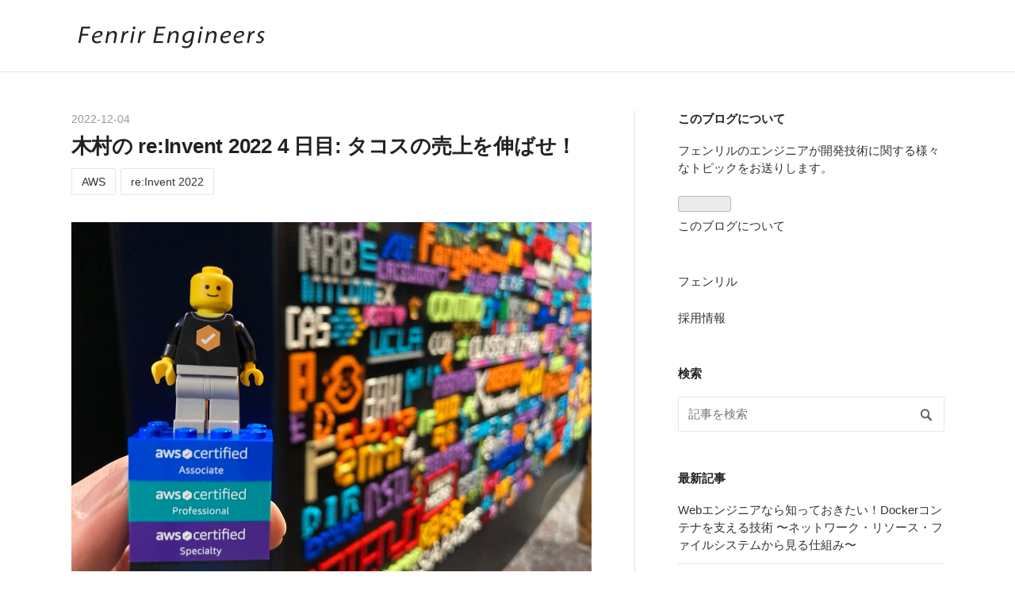

--- FILE ---
content_type: text/html; charset=utf-8
request_url: https://engineers.fenrir-inc.com/entry/2022/12/04/125351
body_size: 14273
content:
<!DOCTYPE html>
<html
  lang="ja"

data-admin-domain="//blog.hatena.ne.jp"
data-admin-origin="https://blog.hatena.ne.jp"
data-author="fenrir_engineers"
data-avail-langs="ja en"
data-blog="fenrir-engineers.hatenablog.com"
data-blog-host="fenrir-engineers.hatenablog.com"
data-blog-is-public="1"
data-blog-name="Fenrir Engineers"
data-blog-owner="fenrir_engineers"
data-blog-show-ads=""
data-blog-show-sleeping-ads=""
data-blog-uri="https://engineers.fenrir-inc.com/"
data-blog-uuid="17391345971643191126"
data-blogs-uri-base="https://engineers.fenrir-inc.com"
data-brand="devblog"
data-data-layer="{&quot;hatenablog&quot;:{&quot;admin&quot;:{},&quot;analytics&quot;:{&quot;brand_property_id&quot;:&quot;&quot;,&quot;measurement_id&quot;:&quot;&quot;,&quot;non_sampling_property_id&quot;:&quot;&quot;,&quot;property_id&quot;:&quot;UA-2005247-15&quot;,&quot;separated_property_id&quot;:&quot;UA-29716941-20&quot;},&quot;blog&quot;:{&quot;blog_id&quot;:&quot;17391345971643191126&quot;,&quot;content_seems_japanese&quot;:&quot;true&quot;,&quot;disable_ads&quot;:&quot;custom_domain&quot;,&quot;enable_ads&quot;:&quot;false&quot;,&quot;enable_keyword_link&quot;:&quot;false&quot;,&quot;entry_show_footer_related_entries&quot;:&quot;true&quot;,&quot;force_pc_view&quot;:&quot;true&quot;,&quot;is_public&quot;:&quot;true&quot;,&quot;is_responsive_view&quot;:&quot;true&quot;,&quot;is_sleeping&quot;:&quot;false&quot;,&quot;lang&quot;:&quot;ja&quot;,&quot;name&quot;:&quot;Fenrir Engineers&quot;,&quot;owner_name&quot;:&quot;fenrir_engineers&quot;,&quot;uri&quot;:&quot;https://engineers.fenrir-inc.com/&quot;},&quot;brand&quot;:&quot;devblog&quot;,&quot;page_id&quot;:&quot;entry&quot;,&quot;permalink_entry&quot;:{&quot;author_name&quot;:&quot;Y-KIMURA&quot;,&quot;categories&quot;:&quot;AWS\tre:Invent 2022&quot;,&quot;character_count&quot;:2764,&quot;date&quot;:&quot;2022-12-04&quot;,&quot;entry_id&quot;:&quot;4207112889942153936&quot;,&quot;first_category&quot;:&quot;AWS&quot;,&quot;hour&quot;:&quot;12&quot;,&quot;title&quot;:&quot;\u6728\u6751\u306e re:Invent 2022 4 \u65e5\u76ee: \u30bf\u30b3\u30b9\u306e\u58f2\u4e0a\u3092\u4f38\u3070\u305b\uff01&quot;,&quot;uri&quot;:&quot;https://engineers.fenrir-inc.com/entry/2022/12/04/125351&quot;},&quot;pro&quot;:&quot;pro&quot;,&quot;router_type&quot;:&quot;blogs&quot;}}"
data-device="pc"
data-dont-recommend-pro="false"
data-global-domain="https://hatena.blog"
data-globalheader-color="b"
data-globalheader-type="pc"
data-has-touch-view="1"
data-help-url="https://help.hatenablog.com"
data-hide-header="1"
data-no-suggest-touch-view="1"
data-page="entry"
data-parts-domain="https://hatenablog-parts.com"
data-plus-available="1"
data-pro="true"
data-router-type="blogs"
data-sentry-dsn="https://03a33e4781a24cf2885099fed222b56d@sentry.io/1195218"
data-sentry-environment="production"
data-sentry-sample-rate="0.1"
data-static-domain="https://cdn.blog.st-hatena.com"
data-version="6d1f168243fdc977f4a5ebb79e76af"




  data-initial-state="{}"

  >
  <head prefix="og: http://ogp.me/ns# fb: http://ogp.me/ns/fb# article: http://ogp.me/ns/article#">

  
    
  

  
  <meta name="viewport" content="width=device-width, initial-scale=1.0" />


  


  

  <meta name="robots" content="max-image-preview:large" />


  <meta charset="utf-8"/>
  <meta http-equiv="X-UA-Compatible" content="IE=7; IE=9; IE=10; IE=11" />
  <title>木村の re:Invent 2022 4 日目: タコスの売上を伸ばせ！ - Fenrir Engineers</title>

  
  <link rel="canonical" href="https://engineers.fenrir-inc.com/entry/2022/12/04/125351"/>



  

<meta itemprop="name" content="木村の re:Invent 2022 4 日目: タコスの売上を伸ばせ！ - Fenrir Engineers"/>

  <meta itemprop="image" content="https://cdn.image.st-hatena.com/image/scale/693d0f274708e2ec79da5bb39b583d52ff5c9f90/backend=imagemagick;version=1;width=1300/https%3A%2F%2Fcdn-ak.f.st-hatena.com%2Fimages%2Ffotolife%2FY%2FY-KIMURA%2F20221204%2F20221204101334.jpg"/>


  <meta property="og:title" content="木村の re:Invent 2022 4 日目: タコスの売上を伸ばせ！ - Fenrir Engineers"/>
<meta property="og:type" content="article"/>
  <meta property="og:url" content="https://engineers.fenrir-inc.com/entry/2022/12/04/125351"/>

  <meta property="og:image" content="https://cdn.image.st-hatena.com/image/scale/693d0f274708e2ec79da5bb39b583d52ff5c9f90/backend=imagemagick;version=1;width=1300/https%3A%2F%2Fcdn-ak.f.st-hatena.com%2Fimages%2Ffotolife%2FY%2FY-KIMURA%2F20221204%2F20221204101334.jpg"/>

<meta property="og:image:alt" content="木村の re:Invent 2022 4 日目: タコスの売上を伸ばせ！ - Fenrir Engineers"/>
    <meta property="og:description" content="こんにちは！GIMLE チームで MLOps サービスを担当している木村です。 4 日目となる今日は実質最終日となります。 夜に re:Play というパーティに参加後、午前 4 時前にはホテルを後にし、帰国が始まります。 そんなラスベガス最後のランチをどうしようかと考えていた際、昨日の散歩中に見つけたメキシカンレストランを思い出しました。 きっとあの店にはタコスがあるに違いない、そうに決まっている、どうしてもタコスを冷えたドクターペッパーで流し込みたい！という衝動に駆られたため、柴田を誘い食べてきました。 注文スタイルはサブウェイと同様でした。ソフトタイプのトルティーヤにカルニタス、サルサ、…" />
<meta property="og:site_name" content="Fenrir Engineers"/>

  <meta property="article:published_time" content="2022-12-04T03:53:51Z" />

    <meta property="article:tag" content="AWS" />
    <meta property="article:tag" content="re:Invent 2022" />
      <meta name="twitter:card"  content="summary_large_image" />
    <meta name="twitter:image" content="https://cdn.image.st-hatena.com/image/scale/693d0f274708e2ec79da5bb39b583d52ff5c9f90/backend=imagemagick;version=1;width=1300/https%3A%2F%2Fcdn-ak.f.st-hatena.com%2Fimages%2Ffotolife%2FY%2FY-KIMURA%2F20221204%2F20221204101334.jpg" />  <meta name="twitter:title" content="木村の re:Invent 2022 4 日目: タコスの売上を伸ばせ！ - Fenrir Engineers" />    <meta name="twitter:description" content="こんにちは！GIMLE チームで MLOps サービスを担当している木村です。 4 日目となる今日は実質最終日となります。 夜に re:Play というパーティに参加後、午前 4 時前にはホテルを後にし、帰国が始まります。 そんなラスベガス最後のランチをどうしようかと考えていた際、昨日の散歩中に見つけたメキシカンレスト…" />  <meta name="twitter:app:name:iphone" content="はてなブログアプリ" />
  <meta name="twitter:app:id:iphone" content="583299321" />
  <meta name="twitter:app:url:iphone" content="hatenablog:///open?uri=https%3A%2F%2Fengineers.fenrir-inc.com%2Fentry%2F2022%2F12%2F04%2F125351" />
  
    <meta name="description" content="こんにちは！GIMLE チームで MLOps サービスを担当している木村です。 4 日目となる今日は実質最終日となります。 夜に re:Play というパーティに参加後、午前 4 時前にはホテルを後にし、帰国が始まります。 そんなラスベガス最後のランチをどうしようかと考えていた際、昨日の散歩中に見つけたメキシカンレストランを思い出しました。 きっとあの店にはタコスがあるに違いない、そうに決まっている、どうしてもタコスを冷えたドクターペッパーで流し込みたい！という衝動に駆られたため、柴田を誘い食べてきました。 注文スタイルはサブウェイと同様でした。ソフトタイプのトルティーヤにカルニタス、サルサ、…" />
    <meta name="google-site-verification" content="GUzx0QAf8n34WcBerPLL5RL16II_0_AYpahe4VrVwhs" />


  
<script
  id="embed-gtm-data-layer-loader"
  data-data-layer-page-specific="{&quot;hatenablog&quot;:{&quot;blogs_permalink&quot;:{&quot;is_author_pro&quot;:&quot;true&quot;,&quot;entry_afc_issued&quot;:&quot;false&quot;,&quot;is_blog_sleeping&quot;:&quot;false&quot;,&quot;blog_afc_issued&quot;:&quot;false&quot;,&quot;has_related_entries_with_elasticsearch&quot;:&quot;true&quot;}}}"
>
(function() {
  function loadDataLayer(elem, attrName) {
    if (!elem) { return {}; }
    var json = elem.getAttribute(attrName);
    if (!json) { return {}; }
    return JSON.parse(json);
  }

  var globalVariables = loadDataLayer(
    document.documentElement,
    'data-data-layer'
  );
  var pageSpecificVariables = loadDataLayer(
    document.getElementById('embed-gtm-data-layer-loader'),
    'data-data-layer-page-specific'
  );

  var variables = [globalVariables, pageSpecificVariables];

  if (!window.dataLayer) {
    window.dataLayer = [];
  }

  for (var i = 0; i < variables.length; i++) {
    window.dataLayer.push(variables[i]);
  }
})();
</script>

<!-- Google Tag Manager -->
<script>(function(w,d,s,l,i){w[l]=w[l]||[];w[l].push({'gtm.start':
new Date().getTime(),event:'gtm.js'});var f=d.getElementsByTagName(s)[0],
j=d.createElement(s),dl=l!='dataLayer'?'&l='+l:'';j.async=true;j.src=
'https://www.googletagmanager.com/gtm.js?id='+i+dl;f.parentNode.insertBefore(j,f);
})(window,document,'script','dataLayer','GTM-P4CXTW');</script>
<!-- End Google Tag Manager -->











  <link rel="shortcut icon" href="https://engineers.fenrir-inc.com/icon/favicon">
<link rel="apple-touch-icon" href="https://engineers.fenrir-inc.com/icon/touch">
<link rel="icon" sizes="192x192" href="https://engineers.fenrir-inc.com/icon/link">

  

<link rel="alternate" type="application/atom+xml" title="Atom" href="https://engineers.fenrir-inc.com/feed"/>
<link rel="alternate" type="application/rss+xml" title="RSS2.0" href="https://engineers.fenrir-inc.com/rss"/>

  <link rel="alternate" type="application/json+oembed" href="https://hatena.blog/oembed?url=https%3A%2F%2Fengineers.fenrir-inc.com%2Fentry%2F2022%2F12%2F04%2F125351&amp;format=json" title="oEmbed Profile of 木村の re:Invent 2022 4 日目: タコスの売上を伸ばせ！"/>
<link rel="alternate" type="text/xml+oembed" href="https://hatena.blog/oembed?url=https%3A%2F%2Fengineers.fenrir-inc.com%2Fentry%2F2022%2F12%2F04%2F125351&amp;format=xml" title="oEmbed Profile of 木村の re:Invent 2022 4 日目: タコスの売上を伸ばせ！"/>
  
  <link rel="author" href="http://www.hatena.ne.jp/Y-KIMURA/">

  

  


  
    
<link rel="stylesheet" type="text/css" href="https://cdn.blog.st-hatena.com/css/blog.css?version=6d1f168243fdc977f4a5ebb79e76af"/>

    
  <link rel="stylesheet" type="text/css" href="https://usercss.blog.st-hatena.com/blog_style/17391345971643191126/26f171af408f5636b002981f6a4bc47d8492fa5f"/>
  
  

  

  
<script> </script>

  
<style>
  div#google_afc_user,
  div.google-afc-user-container,
  div.google_afc_image,
  div.google_afc_blocklink {
      display: block !important;
  }
</style>


  

  
    <script type="application/ld+json">{"@context":"http://schema.org","@type":"Article","dateModified":"2022-12-05T11:09:10+09:00","datePublished":"2022-12-04T12:53:51+09:00","description":"こんにちは！GIMLE チームで MLOps サービスを担当している木村です。 4 日目となる今日は実質最終日となります。 夜に re:Play というパーティに参加後、午前 4 時前にはホテルを後にし、帰国が始まります。 そんなラスベガス最後のランチをどうしようかと考えていた際、昨日の散歩中に見つけたメキシカンレストランを思い出しました。 きっとあの店にはタコスがあるに違いない、そうに決まっている、どうしてもタコスを冷えたドクターペッパーで流し込みたい！という衝動に駆られたため、柴田を誘い食べてきました。 注文スタイルはサブウェイと同様でした。ソフトタイプのトルティーヤにカルニタス、サルサ、…","headline":"木村の re:Invent 2022 4 日目: タコスの売上を伸ばせ！","image":["https://cdn-ak.f.st-hatena.com/images/fotolife/Y/Y-KIMURA/20221204/20221204101334.jpg"],"mainEntityOfPage":{"@id":"https://engineers.fenrir-inc.com/entry/2022/12/04/125351","@type":"WebPage"}}</script>

  

  <script type="text/javascript">
piAId = '125821';
piCId = '16371';

(function() {
	function async_load(){
		var s = document.createElement('script'); s.type = 'text/javascript';
		s.src = ('https:' == document.location.protocol ? 'https://pi' : 'http://cdn') + '.pardot.com/pd.js';
		var c = document.getElementsByTagName('script')[0]; c.parentNode.insertBefore(s, c);
	}
	if(window.attachEvent) { window.attachEvent('onload', async_load); }
	else { window.addEventListener('load', async_load, false); }
})();
</script>

  

</head>

  <body class="page-entry category-AWS category-re:Invent-2022 globalheader-off globalheader-ng-enabled">
    

<div id="globalheader-container"
  data-brand="hatenablog"
  style="display: none"
  >
  <iframe id="globalheader" height="37" frameborder="0" allowTransparency="true"></iframe>
</div>


  
  
  

  <div id="container">
    <div id="container-inner">
      <header id="blog-title" data-brand="hatenablog">
  <div id="blog-title-inner" >
    <div id="blog-title-content">
      <h1 id="title"><a href="https://engineers.fenrir-inc.com/">Fenrir Engineers</a></h1>
      
    </div>
  </div>
</header>

      

      
      




<div id="content" class="hfeed"
  
  >
  <div id="content-inner">
    <div id="wrapper">
      <div id="main">
        <div id="main-inner">
          

          



          
  
  <!-- google_ad_section_start -->
  <!-- rakuten_ad_target_begin -->
  
  
  

  

  
    
      
        <article class="entry hentry test-hentry js-entry-article date-first autopagerize_page_element chars-2800 words-200 mode-markdown entry-odd" id="entry-4207112889942153936" data-keyword-campaign="" data-uuid="4207112889942153936" data-publication-type="entry">
  <div class="entry-inner">
    <header class="entry-header">
  
    <div class="date entry-date first">
    <a href="https://engineers.fenrir-inc.com/archive/2022/12/04" rel="nofollow">
      <time datetime="2022-12-04T03:53:51Z" title="2022-12-04T03:53:51Z">
        <span class="date-year">2022</span><span class="hyphen">-</span><span class="date-month">12</span><span class="hyphen">-</span><span class="date-day">04</span>
      </time>
    </a>
      </div>
  <h1 class="entry-title">
  <a href="https://engineers.fenrir-inc.com/entry/2022/12/04/125351" class="entry-title-link bookmark">木村の re:Invent 2022 4 日目: タコスの売上を伸ばせ！</a>
</h1>

  
  

  <div class="entry-categories categories">
    
    <a href="https://engineers.fenrir-inc.com/archive/category/AWS" class="entry-category-link category-AWS">AWS</a>
    
    <a href="https://engineers.fenrir-inc.com/archive/category/re%3AInvent%202022" class="entry-category-link category-re:Invent-2022">re:Invent 2022</a>
    
  </div>


  

  

</header>

    


    <div class="entry-content hatenablog-entry">
  
    <p><span itemscope itemtype="http://schema.org/Photograph"><img src="https://cdn-ak.f.st-hatena.com/images/fotolife/Y/Y-KIMURA/20221204/20221204101334.jpg" width="1200" height="900" loading="lazy" title="" class="hatena-fotolife" itemprop="image"></span></p>

<p>こんにちは！GIMLE チームで MLOps サービスを担当している木村です。</p>

<p>4 日目となる今日は実質最終日となります。
夜に re:Play というパーティに参加後、午前 4 時前にはホテルを後にし、帰国が始まります。</p>

<p>そんなラスベガス最後のランチをどうしようかと考えていた際、昨日の散歩中に見つけたメキシカンレストランを思い出しました。
きっとあの店にはタコスがあるに違いない、そうに決まっている、どうしてもタコスを冷えたドクターペッパーで流し込みたい！という衝動に駆られたため、柴田を誘い食べてきました。</p>

<p>注文スタイルはサブウェイと同様でした。ソフトタイプのトルティーヤにカルニタス、サルサ、チーズ、グァカモレ、レタスをチョイスし、最後にタバスコソースをたっぷりかけていただきます。</p>

<p><span itemscope itemtype="http://schema.org/Photograph"><img src="https://cdn-ak.f.st-hatena.com/images/fotolife/Y/Y-KIMURA/20221204/20221204101342.jpg" width="1200" height="900" loading="lazy" title="" class="hatena-fotolife" itemprop="image"></span></p>

<p>一口食べた瞬間、全身が震えるほど美味しかったのは言うまでもありません。どうしてこんなにうまいのか。<br/>
もっと日本でもタコスを食べられるお店が増えてほしいと願うばかりです。</p>

<p>前置きが長くなりましたが、今日の内容は「How Taco Bell is improving digital availability with ML forecasting」というセッションの内容から、タコベルが機械学習でタコスの売上を伸ばした方法について書いてみようと思います。</p>

<h2 id="タコベルの戦略">タコベルの戦略</h2>

<p><span itemscope itemtype="http://schema.org/Photograph"><img src="https://cdn-ak.f.st-hatena.com/images/fotolife/Y/Y-KIMURA/20221204/20221204101411.jpg" width="1200" height="900" loading="lazy" title="" class="hatena-fotolife" itemprop="image"></span></p>

<p>タコベルというお店ですが、日本では少々馴染みがないお店かもしれません。<br/>
タコベルは、1962 年にアメリカで創業された、タコスを扱うファストフード店です。
日本には 1980 年代に一度上陸したようですが、すぐ姿を消し、再上陸したのが 2015 年だそうです。現在、日本に 10 店舗ほどチェーン展開しています。</p>

<p>2020 年、コロナウイルス(COVID-19)が世界中を襲いました。これにより、アメリカではタコベルを含む様々な飲食店で食事をおこなう顧客が減少してしまいます。
一方でデジタルチャネルによる消費が急速に伸びはじめました。インターネットを使ってよく通っていたお店のメニューを注文することができ、配達してもらえるようになり、家でもお店の味を楽しめるようになりました。
タコベルもデジタルチャネルを積極的に活用し、今まで以上に売上を伸ばしたいと考えます。</p>

<h2 id="デジタルチャネルをうまく活用したい">デジタルチャネルをうまく活用したい</h2>

<p>タコベルは下記 4 つのデジタルチャネルを持っていました。</p>

<ul>
<li>モバイル端末やウェブアプリとしての E コマース

<ul>
<li>スマートフォンアプリなど</li>
</ul>
</li>
<li>キオスク

<ul>
<li>顧客が店頭で注文する際に利用する端末</li>
</ul>
</li>
<li>1st Party Delivery

<ul>
<li>店からの配達</li>
</ul>
</li>
<li>3rd Party Delivery

<ul>
<li>Uber Eats などの配達</li>
</ul>
</li>
</ul>


<p>しかし、他のハンバーガー屋やピザ屋の状況と比較すると、タコベルのデジタルチャネル販売割合は低いことがわかりました。
その理由を調査していくと、店舗のデジタルチャネルがオフラインになっている時間の割合が大きいことがわかりました。</p>

<p>なぜ店舗のデジタルチャネルのオフライン割合が大きいか調査をしてみると、配達方法が複数あることによるシステム側での問題や、店舗そのものがなんらかの理由で受付できない状態になっているなど、理由が様々あることがわかりました。
まずは店舗の POS 端末のモニタリングをおこない、より多くの注文を受け付けられるよう改善策を考えます。タコベルでは下記 3 つのアプローチでデータ分析の実施を試みました。</p>

<ul>
<li>ステークホルダーの可視性を向上させる</li>
<li>データサイエンスを活用する</li>
<li>リアルタイムで POS 端末をモニタリングする</li>
</ul>


<p>この 3 つのアプローチから、下記のシステムを構築しました。</p>

<p><span itemscope itemtype="http://schema.org/Photograph"><img src="https://cdn-ak.f.st-hatena.com/images/fotolife/Y/Y-KIMURA/20221204/20221204101419.jpg" width="1200" height="900" loading="lazy" title="" class="hatena-fotolife" itemprop="image"></span></p>

<ul>
<li>POS 端末のデータを Kinesis で収集</li>
<li>収集したデータは、Glue を使ってデータ分析ができる状態に変換</li>
<li>データを Amazon Forecast に取り込み、POS 端末の動作予測を実施</li>
<li>モニタリング結果と予測結果をアラートで発報</li>
</ul>


<p>POS 端末の動作状況を収集して予測することで、店舗のオフライン状態に関する分析ができるようになり、オフライン状態をできるだけ減らせるようになったことで売上の向上につなげることができました。</p>

<p>そしてこのシステムの実装は 3 週間で行われました。比較的短時間で売上の向上に繋がるシステムの実装をおこない、データを分析可能な状態にできたのは、SageMaker ではなく Amazon Forecast を利用したという点が大きく作用していると感じます。</p>

<h2 id="Amazon-Forecast">Amazon Forecast</h2>

<p>今回、タコベルでは Amazon Forecast を利用して時系列データの予測を実施しました。
Amazon Forecast はフルマネージドのサービスで、アイテムの過去データや関連データ、メタデータを利用して予測をおこないます。
会場では大きな特徴として下記 3 つが紹介されました。</p>

<ul>
<li>NoCode または LowCode でモデルビルドを自動化する</li>
<li>簡単にデプロイと運用ができる</li>
<li>ビジネスインサイトを抽出する</li>
</ul>


<p>上記については Amazon Forecast の<a href="https://aws.amazon.com/jp/forecast/features/">特徴紹介ページ</a>にも記載がありますので、割愛します。</p>

<h2 id="履歴のないデータの予測が可能に">履歴のないデータの予測が可能に</h2>

<p><span itemscope itemtype="http://schema.org/Photograph"><img src="https://cdn-ak.f.st-hatena.com/images/fotolife/Y/Y-KIMURA/20221204/20221204101357.jpg" width="1200" height="900" loading="lazy" title="" class="hatena-fotolife" itemprop="image"></span></p>

<p>会場では Amazon Forecast の新しい機能として、コールドスタート予測機能についても紹介されました。
コールドスタート予測機能は、2022 年 11 月 21 日に<a href="https://aws.amazon.com/jp/blogs/machine-learning/generate-cold-start-forecasts-for-products-with-no-historical-data-using-amazon-forecast-now-up-to-45-more-accurate/">ブログ</a>にて発表がおこなわれた機能です。</p>

<p>履歴データのないアイテムの予測をおこないたい場面で、新しい製品の特徴に類似するアイテムの過去データを利用して予測することができます。最大で 45% 正確な予測を生成できるため、既存製品の情報を読み込ませた上で、これからリリースする新製品が売れそうかどうか、おおよそ判断する材料として利用できそうです。</p>

<h2 id="フルマネージドの機械学習サービスを使いこなす">フルマネージドの機械学習サービスを使いこなす</h2>

<p>AWS で機械学習というと SageMaker が真っ先に浮かびます。しかし SageMaker を利用する場合、実用が可能なレベルで予測精度が出せる学習モデルを自分で作成する必要があるため、時間とテクニックを要します。<br/>
一方で、Amazon Forecast のようなフルマネージドの機械学習サービスを利用すると、データさえ用意できていれば、学習モデルの作成、チューニングをする作業を比較的短時間で行い予測可能な状態にできるため、アプリケーションの機能として素早く盛り込むことができます。</p>

<p>フルマネージドサービスをうまく活用し、機械学習を含むアプリケーションを素早くリリースできるのも、クラウドサービスの強みですね。</p>

    
    




    

  
</div>

    
  <footer class="entry-footer">
    
    <div class="entry-tags-wrapper">
  <div class="entry-tags">  </div>
</div>

    <p class="entry-footer-section track-inview-by-gtm" data-gtm-track-json="{&quot;area&quot;: &quot;finish_reading&quot;}">
  <span class="author vcard"><span class="fn" data-load-nickname="1" data-user-name="Y-KIMURA" >Y-KIMURA</span></span>
  <span class="entry-footer-time"><a href="https://engineers.fenrir-inc.com/entry/2022/12/04/125351"><time data-relative datetime="2022-12-04T03:53:51Z" title="2022-12-04T03:53:51Z" class="updated">2022-12-04 12:53</time></a></span>
  
  
  
</p>

    
  <div
    class="hatena-star-container"
    data-hatena-star-container
    data-hatena-star-url="https://engineers.fenrir-inc.com/entry/2022/12/04/125351"
    data-hatena-star-title="木村の re:Invent 2022 4 日目: タコスの売上を伸ばせ！"
    data-hatena-star-variant="profile-icon"
    data-hatena-star-profile-url-template="https://blog.hatena.ne.jp/{username}/"
  ></div>


    
<div class="social-buttons">
  
  
    <div class="social-button-item">
      <a href="https://b.hatena.ne.jp/entry/s/engineers.fenrir-inc.com/entry/2022/12/04/125351" class="hatena-bookmark-button" data-hatena-bookmark-url="https://engineers.fenrir-inc.com/entry/2022/12/04/125351" data-hatena-bookmark-layout="vertical-balloon" data-hatena-bookmark-lang="ja" title="この記事をはてなブックマークに追加"><img src="https://b.st-hatena.com/images/entry-button/button-only.gif" alt="この記事をはてなブックマークに追加" width="20" height="20" style="border: none;" /></a>
    </div>
  
  
    <div class="social-button-item">
      <div class="fb-share-button" data-layout="box_count" data-href="https://engineers.fenrir-inc.com/entry/2022/12/04/125351"></div>
    </div>
  
  
    
    
    <div class="social-button-item">
      <a
          class="entry-share-button entry-share-button-twitter test-share-button-twitter"
          href="https://x.com/intent/tweet?text=%E6%9C%A8%E6%9D%91%E3%81%AE+re%3AInvent+2022+4+%E6%97%A5%E7%9B%AE%3A+%E3%82%BF%E3%82%B3%E3%82%B9%E3%81%AE%E5%A3%B2%E4%B8%8A%E3%82%92%E4%BC%B8%E3%81%B0%E3%81%9B%EF%BC%81+-+Fenrir+Engineers&amp;url=https%3A%2F%2Fengineers.fenrir-inc.com%2Fentry%2F2022%2F12%2F04%2F125351"
          title="X（Twitter）で投稿する"
        ></a>
    </div>
  
  
  
  
  
  
</div>

    

    <div class="customized-footer">
      

        

          <div class="entry-footer-modules" id="entry-footer-secondary-modules">      
<div class="hatena-module hatena-module-related-entries" >
      
  <!-- Hatena-Epic-has-related-entries-with-elasticsearch:true -->
  <div class="hatena-module-title">
    関連記事
  </div>
  <div class="hatena-module-body">
    <ul class="related-entries hatena-urllist urllist-with-thumbnails">
  
  
    
    <li class="urllist-item related-entries-item">
      <div class="urllist-item-inner related-entries-item-inner">
        
          
                      <a class="urllist-image-link related-entries-image-link" href="https://engineers.fenrir-inc.com/entry/2025/04/15/233512">
  <img alt="Edge AIの未来と自動車業界への影響" src="https://cdn.image.st-hatena.com/image/square/e773d0deb462c4429d9be308bdd31943674f9e77/backend=imagemagick;height=100;version=1;width=100/https%3A%2F%2Fcdn-ak.f.st-hatena.com%2Fimages%2Ffotolife%2Fy%2Fyumano15%2F20250326%2F20250326225208.png" class="urllist-image related-entries-image" title="Edge AIの未来と自動車業界への影響" width="100" height="100" loading="lazy">
</a>
            <div class="urllist-date-link related-entries-date-link">
  <a href="https://engineers.fenrir-inc.com/archive/2025/04/15" rel="nofollow">
    <time datetime="2025-04-15T14:35:12Z" title="2025年4月15日">
      2025-04-15
    </time>
  </a>
</div>

          <a href="https://engineers.fenrir-inc.com/entry/2025/04/15/233512" class="urllist-title-link related-entries-title-link  urllist-title related-entries-title">Edge AIの未来と自動車業界への影響</a>




          
          

                      <div class="urllist-entry-body related-entries-entry-body">こんにちは。クラウドネイティブ技術部の野中です。 2025年3月1…</div>
      </div>
    </li>
  
    
    <li class="urllist-item related-entries-item">
      <div class="urllist-item-inner related-entries-item-inner">
        
          
                      <a class="urllist-image-link related-entries-image-link" href="https://engineers.fenrir-inc.com/entry/2022/12/02/021504">
  <img alt="木村の re:Invent 2022 3 日目: 自動車とクラウド" src="https://cdn.image.st-hatena.com/image/square/20829d0901aaea4ef07f1b08e701dd10f7eb34f9/backend=imagemagick;height=100;version=1;width=100/https%3A%2F%2Fcdn-ak.f.st-hatena.com%2Fimages%2Ffotolife%2FY%2FY-KIMURA%2F20221201%2F20221201194617.jpg" class="urllist-image related-entries-image" title="木村の re:Invent 2022 3 日目: 自動車とクラウド" width="100" height="100" loading="lazy">
</a>
            <div class="urllist-date-link related-entries-date-link">
  <a href="https://engineers.fenrir-inc.com/archive/2022/12/02" rel="nofollow">
    <time datetime="2022-12-01T17:15:04Z" title="2022年12月2日">
      2022-12-02
    </time>
  </a>
</div>

          <a href="https://engineers.fenrir-inc.com/entry/2022/12/02/021504" class="urllist-title-link related-entries-title-link  urllist-title related-entries-title">木村の re:Invent 2022 3 日目: 自動車とクラウド</a>




          
          

                      <div class="urllist-entry-body related-entries-entry-body">こんにちは！GIMLE チームで MLOps サービスを担当している木村…</div>
      </div>
    </li>
  
    
    <li class="urllist-item related-entries-item">
      <div class="urllist-item-inner related-entries-item-inner">
        
          
                      <a class="urllist-image-link related-entries-image-link" href="https://engineers.fenrir-inc.com/entry/2022/11/29/184526">
  <img alt="木村の re:Invent 2022 1 日目: ML 開発環境の進化と MLOps について" src="https://cdn.image.st-hatena.com/image/square/89afd2d3afc6df2d1965eb53e1c597c08dc487c3/backend=imagemagick;height=100;version=1;width=100/https%3A%2F%2Fcdn-ak.f.st-hatena.com%2Fimages%2Ffotolife%2FY%2FY-KIMURA%2F20221129%2F20221129174810.jpg" class="urllist-image related-entries-image" title="木村の re:Invent 2022 1 日目: ML 開発環境の進化と MLOps について" width="100" height="100" loading="lazy">
</a>
            <div class="urllist-date-link related-entries-date-link">
  <a href="https://engineers.fenrir-inc.com/archive/2022/11/29" rel="nofollow">
    <time datetime="2022-11-29T09:45:26Z" title="2022年11月29日">
      2022-11-29
    </time>
  </a>
</div>

          <a href="https://engineers.fenrir-inc.com/entry/2022/11/29/184526" class="urllist-title-link related-entries-title-link  urllist-title related-entries-title">木村の re:Invent 2022 1 日目: ML 開発環境の進化と MLOps について</a>




          
          

                      <div class="urllist-entry-body related-entries-entry-body">こんにちは！GIMLE チームで MLOps サービスを担当している木村…</div>
      </div>
    </li>
  
    
    <li class="urllist-item related-entries-item">
      <div class="urllist-item-inner related-entries-item-inner">
        
          
                      <a class="urllist-image-link related-entries-image-link" href="https://engineers.fenrir-inc.com/entry/2022/08/25/112729">
  <img alt="MLOps への道② 〜SageMaker Model Building Pipelinesでモデルの学習・登録パイプラインを作る〜" src="https://cdn.image.st-hatena.com/image/square/7de33810488e87831a4ed33bf517d7da30265723/backend=imagemagick;height=100;version=1;width=100/https%3A%2F%2Fcdn-ak.f.st-hatena.com%2Fimages%2Ffotolife%2Fa%2Farihito-ota%2F20220805%2F20220805180732.png" class="urllist-image related-entries-image" title="MLOps への道② 〜SageMaker Model Building Pipelinesでモデルの学習・登録パイプラインを作る〜" width="100" height="100" loading="lazy">
</a>
            <div class="urllist-date-link related-entries-date-link">
  <a href="https://engineers.fenrir-inc.com/archive/2022/08/25" rel="nofollow">
    <time datetime="2022-08-25T02:27:29Z" title="2022年8月25日">
      2022-08-25
    </time>
  </a>
</div>

          <a href="https://engineers.fenrir-inc.com/entry/2022/08/25/112729" class="urllist-title-link related-entries-title-link  urllist-title related-entries-title">MLOps への道② 〜SageMaker Model Building Pipelinesでモデル…</a>




          
          

                      <div class="urllist-entry-body related-entries-entry-body">この記事は、前回の MLOps への道① の続きです。前回の記事をま…</div>
      </div>
    </li>
  
    
    <li class="urllist-item related-entries-item">
      <div class="urllist-item-inner related-entries-item-inner">
        
          
                      <div class="urllist-date-link related-entries-date-link">
  <a href="https://engineers.fenrir-inc.com/archive/2022/08/15" rel="nofollow">
    <time datetime="2022-08-15T09:40:37Z" title="2022年8月15日">
      2022-08-15
    </time>
  </a>
</div>

          <a href="https://engineers.fenrir-inc.com/entry/2022/08/15/184037" class="urllist-title-link related-entries-title-link  urllist-title related-entries-title">USENIX ATC &#39;22で発表されたDynamoDBのペーパーを読んでみた</a>




          
          

                      <div class="urllist-entry-body related-entries-entry-body">インフラ担当の柴田です。 いきなりですが、皆さんAmazon Prime…</div>
      </div>
    </li>
  
</ul>

  </div>
</div>
  </div>
        

      
    </div>
    

  </footer>

  </div>
</article>

      
      
    
  

  
  <!-- rakuten_ad_target_end -->
  <!-- google_ad_section_end -->
  
  
  
  <div class="pager pager-permalink permalink">
    
      
      <span class="pager-prev">
        <a href="https://engineers.fenrir-inc.com/entry/2022/12/06/091756" rel="prev">
          <span class="pager-arrow">&laquo; </span>
          re:Invent 2022 〜 Day 3 〜
        </a>
      </span>
    
    
      
      <span class="pager-next">
        <a href="https://engineers.fenrir-inc.com/entry/mirror-backlog-repository-to-codecommit" rel="next">
          Backlog の Git リポジトリを AWS CodeCom…
          <span class="pager-arrow"> &raquo;</span>
        </a>
      </span>
    
  </div>


  



        </div>
      </div>

      <aside id="box1">
  <div id="box1-inner">
  </div>
</aside>

    </div><!-- #wrapper -->

    
<aside id="box2">
  
  <div id="box2-inner">
    
      

<div class="hatena-module hatena-module-profile">
  <div class="hatena-module-title">
    このブログについて
  </div>
  <div class="hatena-module-body">
    

    

    

    
    <div class="profile-description">
      <p>フェンリルのエンジニアが開発技術に関する様々なトピックをお送りします。</p>

    </div>
    

    
      <div class="hatena-follow-button-box btn-subscribe js-hatena-follow-button-box"
  
  >

  <a href="#" class="hatena-follow-button js-hatena-follow-button">
    <span class="subscribing">
      <span class="foreground">読者です</span>
      <span class="background">読者をやめる</span>
    </span>
    <span class="unsubscribing" data-track-name="profile-widget-subscribe-button" data-track-once>
      <span class="foreground">読者になる</span>
      <span class="background">読者になる</span>
    </span>
  </a>
  <div class="subscription-count-box js-subscription-count-box">
    <i></i>
    <u></u>
    <span class="subscription-count js-subscription-count">
    </span>
  </div>
</div>

    

    

    <div class="profile-about">
      <a href="https://engineers.fenrir-inc.com/about">このブログについて</a>
    </div>

  </div>
</div>

    
      
<div class="hatena-module hatena-module-html">
  <div class="hatena-module-body">
    <ul class="hatena-urllist">
  <li><a href="https://www.fenrir-inc.com/">フェンリル</a></li>
  <li style="border-top:none;"><a href="https://recruit.fenrir-inc.com/">採用情報</a></li>
</ul>

  </div>
</div>

    
      <div class="hatena-module hatena-module-search-box">
  <div class="hatena-module-title">
    検索
  </div>
  <div class="hatena-module-body">
    <form class="search-form" role="search" action="https://engineers.fenrir-inc.com/search" method="get">
  <input type="text" name="q" class="search-module-input" value="" placeholder="記事を検索" required>
  <input type="submit" value="検索" class="search-module-button" />
</form>

  </div>
</div>

    
      <div class="hatena-module hatena-module-recent-entries ">
  <div class="hatena-module-title">
    <a href="https://engineers.fenrir-inc.com/archive">
      最新記事
    </a>
  </div>
  <div class="hatena-module-body">
    <ul class="recent-entries hatena-urllist ">
  
  
    
    <li class="urllist-item recent-entries-item">
      <div class="urllist-item-inner recent-entries-item-inner">
        
          
          
          <a href="https://engineers.fenrir-inc.com/entry/2026/01/16/175037" class="urllist-title-link recent-entries-title-link  urllist-title recent-entries-title">Webエンジニアなら知っておきたい！Dockerコンテナを支える技術 〜ネットワーク・リソース・ファイルシステムから見る仕組み〜</a>




          
          

                </div>
    </li>
  
    
    <li class="urllist-item recent-entries-item">
      <div class="urllist-item-inner recent-entries-item-inner">
        
          
          
          <a href="https://engineers.fenrir-inc.com/entry/2025/12/26/192156" class="urllist-title-link recent-entries-title-link  urllist-title recent-entries-title">Lambda Durable Functionsは15分以上実行できるのか？</a>




          
          

                </div>
    </li>
  
    
    <li class="urllist-item recent-entries-item">
      <div class="urllist-item-inner recent-entries-item-inner">
        
          
          
          <a href="https://engineers.fenrir-inc.com/entry/2025/12/25/185205" class="urllist-title-link recent-entries-title-link  urllist-title recent-entries-title">Amazon Bedrock - Application Inference Profiles について</a>




          
          

                </div>
    </li>
  
    
    <li class="urllist-item recent-entries-item">
      <div class="urllist-item-inner recent-entries-item-inner">
        
          
          
          <a href="https://engineers.fenrir-inc.com/entry/2025/12/25/170204" class="urllist-title-link recent-entries-title-link  urllist-title recent-entries-title">初学者がTerraformの構造を理解するために</a>




          
          

                </div>
    </li>
  
    
    <li class="urllist-item recent-entries-item">
      <div class="urllist-item-inner recent-entries-item-inner">
        
          
          
          <a href="https://engineers.fenrir-inc.com/entry/2025/12/24/123000" class="urllist-title-link recent-entries-title-link  urllist-title recent-entries-title">今あえてAmazon Q Developer Proのサブスクリプションを登録する方法</a>




          
          

                </div>
    </li>
  
</ul>

      </div>
</div>

    
      

<div class="hatena-module hatena-module-archive" data-archive-type="default" data-archive-url="https://engineers.fenrir-inc.com/archive">
  <div class="hatena-module-title">
    <a href="https://engineers.fenrir-inc.com/archive">月別アーカイブ</a>
  </div>
  <div class="hatena-module-body">
    
      
        <ul class="hatena-urllist">
          
            <li class="archive-module-year archive-module-year-hidden" data-year="2026">
              <div class="archive-module-button">
                <span class="archive-module-hide-button">▼</span>
                <span class="archive-module-show-button">▶</span>
              </div>
              <a href="https://engineers.fenrir-inc.com/archive/2026" class="archive-module-year-title archive-module-year-2026">
                2026
              </a>
              <ul class="archive-module-months">
                
                  <li class="archive-module-month">
                    <a href="https://engineers.fenrir-inc.com/archive/2026/01" class="archive-module-month-title archive-module-month-2026-1">
                      2026 / 1
                    </a>
                  </li>
                
              </ul>
            </li>
          
            <li class="archive-module-year archive-module-year-hidden" data-year="2025">
              <div class="archive-module-button">
                <span class="archive-module-hide-button">▼</span>
                <span class="archive-module-show-button">▶</span>
              </div>
              <a href="https://engineers.fenrir-inc.com/archive/2025" class="archive-module-year-title archive-module-year-2025">
                2025
              </a>
              <ul class="archive-module-months">
                
                  <li class="archive-module-month">
                    <a href="https://engineers.fenrir-inc.com/archive/2025/12" class="archive-module-month-title archive-module-month-2025-12">
                      2025 / 12
                    </a>
                  </li>
                
                  <li class="archive-module-month">
                    <a href="https://engineers.fenrir-inc.com/archive/2025/11" class="archive-module-month-title archive-module-month-2025-11">
                      2025 / 11
                    </a>
                  </li>
                
                  <li class="archive-module-month">
                    <a href="https://engineers.fenrir-inc.com/archive/2025/10" class="archive-module-month-title archive-module-month-2025-10">
                      2025 / 10
                    </a>
                  </li>
                
                  <li class="archive-module-month">
                    <a href="https://engineers.fenrir-inc.com/archive/2025/09" class="archive-module-month-title archive-module-month-2025-9">
                      2025 / 9
                    </a>
                  </li>
                
                  <li class="archive-module-month">
                    <a href="https://engineers.fenrir-inc.com/archive/2025/08" class="archive-module-month-title archive-module-month-2025-8">
                      2025 / 8
                    </a>
                  </li>
                
                  <li class="archive-module-month">
                    <a href="https://engineers.fenrir-inc.com/archive/2025/07" class="archive-module-month-title archive-module-month-2025-7">
                      2025 / 7
                    </a>
                  </li>
                
                  <li class="archive-module-month">
                    <a href="https://engineers.fenrir-inc.com/archive/2025/06" class="archive-module-month-title archive-module-month-2025-6">
                      2025 / 6
                    </a>
                  </li>
                
                  <li class="archive-module-month">
                    <a href="https://engineers.fenrir-inc.com/archive/2025/05" class="archive-module-month-title archive-module-month-2025-5">
                      2025 / 5
                    </a>
                  </li>
                
                  <li class="archive-module-month">
                    <a href="https://engineers.fenrir-inc.com/archive/2025/04" class="archive-module-month-title archive-module-month-2025-4">
                      2025 / 4
                    </a>
                  </li>
                
                  <li class="archive-module-month">
                    <a href="https://engineers.fenrir-inc.com/archive/2025/03" class="archive-module-month-title archive-module-month-2025-3">
                      2025 / 3
                    </a>
                  </li>
                
                  <li class="archive-module-month">
                    <a href="https://engineers.fenrir-inc.com/archive/2025/02" class="archive-module-month-title archive-module-month-2025-2">
                      2025 / 2
                    </a>
                  </li>
                
                  <li class="archive-module-month">
                    <a href="https://engineers.fenrir-inc.com/archive/2025/01" class="archive-module-month-title archive-module-month-2025-1">
                      2025 / 1
                    </a>
                  </li>
                
              </ul>
            </li>
          
            <li class="archive-module-year archive-module-year-hidden" data-year="2024">
              <div class="archive-module-button">
                <span class="archive-module-hide-button">▼</span>
                <span class="archive-module-show-button">▶</span>
              </div>
              <a href="https://engineers.fenrir-inc.com/archive/2024" class="archive-module-year-title archive-module-year-2024">
                2024
              </a>
              <ul class="archive-module-months">
                
                  <li class="archive-module-month">
                    <a href="https://engineers.fenrir-inc.com/archive/2024/12" class="archive-module-month-title archive-module-month-2024-12">
                      2024 / 12
                    </a>
                  </li>
                
                  <li class="archive-module-month">
                    <a href="https://engineers.fenrir-inc.com/archive/2024/11" class="archive-module-month-title archive-module-month-2024-11">
                      2024 / 11
                    </a>
                  </li>
                
                  <li class="archive-module-month">
                    <a href="https://engineers.fenrir-inc.com/archive/2024/10" class="archive-module-month-title archive-module-month-2024-10">
                      2024 / 10
                    </a>
                  </li>
                
                  <li class="archive-module-month">
                    <a href="https://engineers.fenrir-inc.com/archive/2024/09" class="archive-module-month-title archive-module-month-2024-9">
                      2024 / 9
                    </a>
                  </li>
                
                  <li class="archive-module-month">
                    <a href="https://engineers.fenrir-inc.com/archive/2024/08" class="archive-module-month-title archive-module-month-2024-8">
                      2024 / 8
                    </a>
                  </li>
                
                  <li class="archive-module-month">
                    <a href="https://engineers.fenrir-inc.com/archive/2024/07" class="archive-module-month-title archive-module-month-2024-7">
                      2024 / 7
                    </a>
                  </li>
                
                  <li class="archive-module-month">
                    <a href="https://engineers.fenrir-inc.com/archive/2024/06" class="archive-module-month-title archive-module-month-2024-6">
                      2024 / 6
                    </a>
                  </li>
                
                  <li class="archive-module-month">
                    <a href="https://engineers.fenrir-inc.com/archive/2024/05" class="archive-module-month-title archive-module-month-2024-5">
                      2024 / 5
                    </a>
                  </li>
                
                  <li class="archive-module-month">
                    <a href="https://engineers.fenrir-inc.com/archive/2024/04" class="archive-module-month-title archive-module-month-2024-4">
                      2024 / 4
                    </a>
                  </li>
                
                  <li class="archive-module-month">
                    <a href="https://engineers.fenrir-inc.com/archive/2024/03" class="archive-module-month-title archive-module-month-2024-3">
                      2024 / 3
                    </a>
                  </li>
                
                  <li class="archive-module-month">
                    <a href="https://engineers.fenrir-inc.com/archive/2024/02" class="archive-module-month-title archive-module-month-2024-2">
                      2024 / 2
                    </a>
                  </li>
                
                  <li class="archive-module-month">
                    <a href="https://engineers.fenrir-inc.com/archive/2024/01" class="archive-module-month-title archive-module-month-2024-1">
                      2024 / 1
                    </a>
                  </li>
                
              </ul>
            </li>
          
            <li class="archive-module-year archive-module-year-hidden" data-year="2023">
              <div class="archive-module-button">
                <span class="archive-module-hide-button">▼</span>
                <span class="archive-module-show-button">▶</span>
              </div>
              <a href="https://engineers.fenrir-inc.com/archive/2023" class="archive-module-year-title archive-module-year-2023">
                2023
              </a>
              <ul class="archive-module-months">
                
                  <li class="archive-module-month">
                    <a href="https://engineers.fenrir-inc.com/archive/2023/12" class="archive-module-month-title archive-module-month-2023-12">
                      2023 / 12
                    </a>
                  </li>
                
                  <li class="archive-module-month">
                    <a href="https://engineers.fenrir-inc.com/archive/2023/11" class="archive-module-month-title archive-module-month-2023-11">
                      2023 / 11
                    </a>
                  </li>
                
                  <li class="archive-module-month">
                    <a href="https://engineers.fenrir-inc.com/archive/2023/10" class="archive-module-month-title archive-module-month-2023-10">
                      2023 / 10
                    </a>
                  </li>
                
                  <li class="archive-module-month">
                    <a href="https://engineers.fenrir-inc.com/archive/2023/09" class="archive-module-month-title archive-module-month-2023-9">
                      2023 / 9
                    </a>
                  </li>
                
                  <li class="archive-module-month">
                    <a href="https://engineers.fenrir-inc.com/archive/2023/08" class="archive-module-month-title archive-module-month-2023-8">
                      2023 / 8
                    </a>
                  </li>
                
                  <li class="archive-module-month">
                    <a href="https://engineers.fenrir-inc.com/archive/2023/07" class="archive-module-month-title archive-module-month-2023-7">
                      2023 / 7
                    </a>
                  </li>
                
                  <li class="archive-module-month">
                    <a href="https://engineers.fenrir-inc.com/archive/2023/05" class="archive-module-month-title archive-module-month-2023-5">
                      2023 / 5
                    </a>
                  </li>
                
                  <li class="archive-module-month">
                    <a href="https://engineers.fenrir-inc.com/archive/2023/03" class="archive-module-month-title archive-module-month-2023-3">
                      2023 / 3
                    </a>
                  </li>
                
                  <li class="archive-module-month">
                    <a href="https://engineers.fenrir-inc.com/archive/2023/02" class="archive-module-month-title archive-module-month-2023-2">
                      2023 / 2
                    </a>
                  </li>
                
                  <li class="archive-module-month">
                    <a href="https://engineers.fenrir-inc.com/archive/2023/01" class="archive-module-month-title archive-module-month-2023-1">
                      2023 / 1
                    </a>
                  </li>
                
              </ul>
            </li>
          
            <li class="archive-module-year archive-module-year-hidden" data-year="2022">
              <div class="archive-module-button">
                <span class="archive-module-hide-button">▼</span>
                <span class="archive-module-show-button">▶</span>
              </div>
              <a href="https://engineers.fenrir-inc.com/archive/2022" class="archive-module-year-title archive-module-year-2022">
                2022
              </a>
              <ul class="archive-module-months">
                
                  <li class="archive-module-month">
                    <a href="https://engineers.fenrir-inc.com/archive/2022/12" class="archive-module-month-title archive-module-month-2022-12">
                      2022 / 12
                    </a>
                  </li>
                
                  <li class="archive-module-month">
                    <a href="https://engineers.fenrir-inc.com/archive/2022/11" class="archive-module-month-title archive-module-month-2022-11">
                      2022 / 11
                    </a>
                  </li>
                
                  <li class="archive-module-month">
                    <a href="https://engineers.fenrir-inc.com/archive/2022/10" class="archive-module-month-title archive-module-month-2022-10">
                      2022 / 10
                    </a>
                  </li>
                
                  <li class="archive-module-month">
                    <a href="https://engineers.fenrir-inc.com/archive/2022/09" class="archive-module-month-title archive-module-month-2022-9">
                      2022 / 9
                    </a>
                  </li>
                
                  <li class="archive-module-month">
                    <a href="https://engineers.fenrir-inc.com/archive/2022/08" class="archive-module-month-title archive-module-month-2022-8">
                      2022 / 8
                    </a>
                  </li>
                
                  <li class="archive-module-month">
                    <a href="https://engineers.fenrir-inc.com/archive/2022/07" class="archive-module-month-title archive-module-month-2022-7">
                      2022 / 7
                    </a>
                  </li>
                
                  <li class="archive-module-month">
                    <a href="https://engineers.fenrir-inc.com/archive/2022/06" class="archive-module-month-title archive-module-month-2022-6">
                      2022 / 6
                    </a>
                  </li>
                
                  <li class="archive-module-month">
                    <a href="https://engineers.fenrir-inc.com/archive/2022/05" class="archive-module-month-title archive-module-month-2022-5">
                      2022 / 5
                    </a>
                  </li>
                
                  <li class="archive-module-month">
                    <a href="https://engineers.fenrir-inc.com/archive/2022/04" class="archive-module-month-title archive-module-month-2022-4">
                      2022 / 4
                    </a>
                  </li>
                
                  <li class="archive-module-month">
                    <a href="https://engineers.fenrir-inc.com/archive/2022/03" class="archive-module-month-title archive-module-month-2022-3">
                      2022 / 3
                    </a>
                  </li>
                
              </ul>
            </li>
          
            <li class="archive-module-year archive-module-year-hidden" data-year="2021">
              <div class="archive-module-button">
                <span class="archive-module-hide-button">▼</span>
                <span class="archive-module-show-button">▶</span>
              </div>
              <a href="https://engineers.fenrir-inc.com/archive/2021" class="archive-module-year-title archive-module-year-2021">
                2021
              </a>
              <ul class="archive-module-months">
                
                  <li class="archive-module-month">
                    <a href="https://engineers.fenrir-inc.com/archive/2021/12" class="archive-module-month-title archive-module-month-2021-12">
                      2021 / 12
                    </a>
                  </li>
                
                  <li class="archive-module-month">
                    <a href="https://engineers.fenrir-inc.com/archive/2021/10" class="archive-module-month-title archive-module-month-2021-10">
                      2021 / 10
                    </a>
                  </li>
                
                  <li class="archive-module-month">
                    <a href="https://engineers.fenrir-inc.com/archive/2021/09" class="archive-module-month-title archive-module-month-2021-9">
                      2021 / 9
                    </a>
                  </li>
                
                  <li class="archive-module-month">
                    <a href="https://engineers.fenrir-inc.com/archive/2021/08" class="archive-module-month-title archive-module-month-2021-8">
                      2021 / 8
                    </a>
                  </li>
                
                  <li class="archive-module-month">
                    <a href="https://engineers.fenrir-inc.com/archive/2021/06" class="archive-module-month-title archive-module-month-2021-6">
                      2021 / 6
                    </a>
                  </li>
                
                  <li class="archive-module-month">
                    <a href="https://engineers.fenrir-inc.com/archive/2021/05" class="archive-module-month-title archive-module-month-2021-5">
                      2021 / 5
                    </a>
                  </li>
                
                  <li class="archive-module-month">
                    <a href="https://engineers.fenrir-inc.com/archive/2021/03" class="archive-module-month-title archive-module-month-2021-3">
                      2021 / 3
                    </a>
                  </li>
                
              </ul>
            </li>
          
            <li class="archive-module-year archive-module-year-hidden" data-year="2020">
              <div class="archive-module-button">
                <span class="archive-module-hide-button">▼</span>
                <span class="archive-module-show-button">▶</span>
              </div>
              <a href="https://engineers.fenrir-inc.com/archive/2020" class="archive-module-year-title archive-module-year-2020">
                2020
              </a>
              <ul class="archive-module-months">
                
                  <li class="archive-module-month">
                    <a href="https://engineers.fenrir-inc.com/archive/2020/09" class="archive-module-month-title archive-module-month-2020-9">
                      2020 / 9
                    </a>
                  </li>
                
                  <li class="archive-module-month">
                    <a href="https://engineers.fenrir-inc.com/archive/2020/06" class="archive-module-month-title archive-module-month-2020-6">
                      2020 / 6
                    </a>
                  </li>
                
                  <li class="archive-module-month">
                    <a href="https://engineers.fenrir-inc.com/archive/2020/05" class="archive-module-month-title archive-module-month-2020-5">
                      2020 / 5
                    </a>
                  </li>
                
              </ul>
            </li>
          
            <li class="archive-module-year archive-module-year-hidden" data-year="2019">
              <div class="archive-module-button">
                <span class="archive-module-hide-button">▼</span>
                <span class="archive-module-show-button">▶</span>
              </div>
              <a href="https://engineers.fenrir-inc.com/archive/2019" class="archive-module-year-title archive-module-year-2019">
                2019
              </a>
              <ul class="archive-module-months">
                
                  <li class="archive-module-month">
                    <a href="https://engineers.fenrir-inc.com/archive/2019/12" class="archive-module-month-title archive-module-month-2019-12">
                      2019 / 12
                    </a>
                  </li>
                
                  <li class="archive-module-month">
                    <a href="https://engineers.fenrir-inc.com/archive/2019/10" class="archive-module-month-title archive-module-month-2019-10">
                      2019 / 10
                    </a>
                  </li>
                
                  <li class="archive-module-month">
                    <a href="https://engineers.fenrir-inc.com/archive/2019/09" class="archive-module-month-title archive-module-month-2019-9">
                      2019 / 9
                    </a>
                  </li>
                
                  <li class="archive-module-month">
                    <a href="https://engineers.fenrir-inc.com/archive/2019/06" class="archive-module-month-title archive-module-month-2019-6">
                      2019 / 6
                    </a>
                  </li>
                
                  <li class="archive-module-month">
                    <a href="https://engineers.fenrir-inc.com/archive/2019/03" class="archive-module-month-title archive-module-month-2019-3">
                      2019 / 3
                    </a>
                  </li>
                
                  <li class="archive-module-month">
                    <a href="https://engineers.fenrir-inc.com/archive/2019/02" class="archive-module-month-title archive-module-month-2019-2">
                      2019 / 2
                    </a>
                  </li>
                
                  <li class="archive-module-month">
                    <a href="https://engineers.fenrir-inc.com/archive/2019/01" class="archive-module-month-title archive-module-month-2019-1">
                      2019 / 1
                    </a>
                  </li>
                
              </ul>
            </li>
          
            <li class="archive-module-year archive-module-year-hidden" data-year="2018">
              <div class="archive-module-button">
                <span class="archive-module-hide-button">▼</span>
                <span class="archive-module-show-button">▶</span>
              </div>
              <a href="https://engineers.fenrir-inc.com/archive/2018" class="archive-module-year-title archive-module-year-2018">
                2018
              </a>
              <ul class="archive-module-months">
                
                  <li class="archive-module-month">
                    <a href="https://engineers.fenrir-inc.com/archive/2018/12" class="archive-module-month-title archive-module-month-2018-12">
                      2018 / 12
                    </a>
                  </li>
                
                  <li class="archive-module-month">
                    <a href="https://engineers.fenrir-inc.com/archive/2018/11" class="archive-module-month-title archive-module-month-2018-11">
                      2018 / 11
                    </a>
                  </li>
                
                  <li class="archive-module-month">
                    <a href="https://engineers.fenrir-inc.com/archive/2018/10" class="archive-module-month-title archive-module-month-2018-10">
                      2018 / 10
                    </a>
                  </li>
                
                  <li class="archive-module-month">
                    <a href="https://engineers.fenrir-inc.com/archive/2018/08" class="archive-module-month-title archive-module-month-2018-8">
                      2018 / 8
                    </a>
                  </li>
                
                  <li class="archive-module-month">
                    <a href="https://engineers.fenrir-inc.com/archive/2018/07" class="archive-module-month-title archive-module-month-2018-7">
                      2018 / 7
                    </a>
                  </li>
                
                  <li class="archive-module-month">
                    <a href="https://engineers.fenrir-inc.com/archive/2018/06" class="archive-module-month-title archive-module-month-2018-6">
                      2018 / 6
                    </a>
                  </li>
                
                  <li class="archive-module-month">
                    <a href="https://engineers.fenrir-inc.com/archive/2018/05" class="archive-module-month-title archive-module-month-2018-5">
                      2018 / 5
                    </a>
                  </li>
                
              </ul>
            </li>
          
        </ul>
      
    
  </div>
</div>

    
      

<div class="hatena-module hatena-module-category">
  <div class="hatena-module-title">
    カテゴリー
  </div>
  <div class="hatena-module-body">
    <ul class="hatena-urllist">
      
        <li>
          <a href="https://engineers.fenrir-inc.com/archive/category/AWS" class="category-AWS">
            AWS (79)
          </a>
        </li>
      
        <li>
          <a href="https://engineers.fenrir-inc.com/archive/category/Advent%20Calendar%202025" class="category-Advent-Calendar-2025">
            Advent Calendar 2025 (1)
          </a>
        </li>
      
        <li>
          <a href="https://engineers.fenrir-inc.com/archive/category/Web%20%E3%82%A8%E3%83%B3%E3%82%B8%E3%83%8B%E3%82%A2%E3%81%AA%E3%82%89%E7%9F%A5%E3%81%A3%E3%81%A6%E3%81%8A%E3%81%8D%E3%81%9F%E3%81%84" class="category-Web-エンジニアなら知っておきたい">
            Web エンジニアなら知っておきたい (25)
          </a>
        </li>
      
        <li>
          <a href="https://engineers.fenrir-inc.com/archive/category/re%3AInvent%202025" class="category-re:Invent-2025">
            re:Invent 2025 (2)
          </a>
        </li>
      
        <li>
          <a href="https://engineers.fenrir-inc.com/archive/category/Advent%20Calendar%202024" class="category-Advent-Calendar-2024">
            Advent Calendar 2024 (1)
          </a>
        </li>
      
        <li>
          <a href="https://engineers.fenrir-inc.com/archive/category/%E3%82%BF%E3%82%B9%E3%82%AF%E3%83%A9%E3%83%B3%E3%83%8A%E3%83%BC" class="category-タスクランナー">
            タスクランナー (1)
          </a>
        </li>
      
        <li>
          <a href="https://engineers.fenrir-inc.com/archive/category/Fastly" class="category-Fastly">
            Fastly (1)
          </a>
        </li>
      
        <li>
          <a href="https://engineers.fenrir-inc.com/archive/category/rust-lang" class="category-rust-lang">
            rust-lang (1)
          </a>
        </li>
      
        <li>
          <a href="https://engineers.fenrir-inc.com/archive/category/re%3AInvent%202024" class="category-re:Invent-2024">
            re:Invent 2024 (2)
          </a>
        </li>
      
        <li>
          <a href="https://engineers.fenrir-inc.com/archive/category/%E3%83%AC%E3%83%9D%E3%83%BC%E3%83%88" class="category-レポート">
            レポート (1)
          </a>
        </li>
      
        <li>
          <a href="https://engineers.fenrir-inc.com/archive/category/%E3%82%BB%E3%83%83%E3%82%B7%E3%83%A7%E3%83%B3%E3%83%AC%E3%83%9D%E3%83%BC%E3%83%88" class="category-セッションレポート">
            セッションレポート (1)
          </a>
        </li>
      
        <li>
          <a href="https://engineers.fenrir-inc.com/archive/category/Platform%20Engineering" class="category-Platform-Engineering">
            Platform Engineering (1)
          </a>
        </li>
      
        <li>
          <a href="https://engineers.fenrir-inc.com/archive/category/Google%20Cloud%20Next%20Tokyo%20%2724" class="category-Google-Cloud-Next-Tokyo-&#39;24">
            Google Cloud Next Tokyo &#39;24 (2)
          </a>
        </li>
      
        <li>
          <a href="https://engineers.fenrir-inc.com/archive/category/Google%20Cloud" class="category-Google-Cloud">
            Google Cloud (4)
          </a>
        </li>
      
        <li>
          <a href="https://engineers.fenrir-inc.com/archive/category/WWDC24" class="category-WWDC24">
            WWDC24 (2)
          </a>
        </li>
      
        <li>
          <a href="https://engineers.fenrir-inc.com/archive/category/Swift" class="category-Swift">
            Swift (4)
          </a>
        </li>
      
        <li>
          <a href="https://engineers.fenrir-inc.com/archive/category/iOS" class="category-iOS">
            iOS (8)
          </a>
        </li>
      
        <li>
          <a href="https://engineers.fenrir-inc.com/archive/category/re%3AInvent%202023" class="category-re:Invent-2023">
            re:Invent 2023 (1)
          </a>
        </li>
      
        <li>
          <a href="https://engineers.fenrir-inc.com/archive/category/Google%20Cloud%20Next%20Tokyo%20%2723" class="category-Google-Cloud-Next-Tokyo-&#39;23">
            Google Cloud Next Tokyo &#39;23 (1)
          </a>
        </li>
      
        <li>
          <a href="https://engineers.fenrir-inc.com/archive/category/iOSDC" class="category-iOSDC">
            iOSDC (5)
          </a>
        </li>
      
        <li>
          <a href="https://engineers.fenrir-inc.com/archive/category/%E3%82%BB%E3%82%AD%E3%83%A5%E3%83%AA%E3%83%86%E3%82%A3" class="category-セキュリティ">
            セキュリティ (2)
          </a>
        </li>
      
        <li>
          <a href="https://engineers.fenrir-inc.com/archive/category/Android" class="category-Android">
            Android (3)
          </a>
        </li>
      
        <li>
          <a href="https://engineers.fenrir-inc.com/archive/category/PHP" class="category-PHP">
            PHP (1)
          </a>
        </li>
      
        <li>
          <a href="https://engineers.fenrir-inc.com/archive/category/GC" class="category-GC">
            GC (1)
          </a>
        </li>
      
        <li>
          <a href="https://engineers.fenrir-inc.com/archive/category/re%3AInvent%202022" class="category-re:Invent-2022">
            re:Invent 2022 (14)
          </a>
        </li>
      
        <li>
          <a href="https://engineers.fenrir-inc.com/archive/category/Security%20Command%20Center" class="category-Security-Command-Center">
            Security Command Center (1)
          </a>
        </li>
      
        <li>
          <a href="https://engineers.fenrir-inc.com/archive/category/MLOps" class="category-MLOps">
            MLOps (3)
          </a>
        </li>
      
        <li>
          <a href="https://engineers.fenrir-inc.com/archive/category/SageMaker" class="category-SageMaker">
            SageMaker (1)
          </a>
        </li>
      
        <li>
          <a href="https://engineers.fenrir-inc.com/archive/category/Azure" class="category-Azure">
            Azure (4)
          </a>
        </li>
      
        <li>
          <a href="https://engineers.fenrir-inc.com/archive/category/Bicep" class="category-Bicep">
            Bicep (3)
          </a>
        </li>
      
        <li>
          <a href="https://engineers.fenrir-inc.com/archive/category/IaC" class="category-IaC">
            IaC (3)
          </a>
        </li>
      
        <li>
          <a href="https://engineers.fenrir-inc.com/archive/category/GameDay" class="category-GameDay">
            GameDay (4)
          </a>
        </li>
      
        <li>
          <a href="https://engineers.fenrir-inc.com/archive/category/JMeter" class="category-JMeter">
            JMeter (1)
          </a>
        </li>
      
        <li>
          <a href="https://engineers.fenrir-inc.com/archive/category/Windows%20Server" class="category-Windows-Server">
            Windows Server (1)
          </a>
        </li>
      
        <li>
          <a href="https://engineers.fenrir-inc.com/archive/category/Terraform" class="category-Terraform">
            Terraform (1)
          </a>
        </li>
      
        <li>
          <a href="https://engineers.fenrir-inc.com/archive/category/%E7%9B%A3%E8%A6%96" class="category-監視">
            監視 (2)
          </a>
        </li>
      
        <li>
          <a href="https://engineers.fenrir-inc.com/archive/category/DevAx%3A%3Aconnect" class="category-DevAx::connect">
            DevAx::connect (1)
          </a>
        </li>
      
        <li>
          <a href="https://engineers.fenrir-inc.com/archive/category/Accessibility" class="category-Accessibility">
            Accessibility (2)
          </a>
        </li>
      
        <li>
          <a href="https://engineers.fenrir-inc.com/archive/category/re%3AInvent%202018" class="category-re:Invent-2018">
            re:Invent 2018 (9)
          </a>
        </li>
      
        <li>
          <a href="https://engineers.fenrir-inc.com/archive/category/Go" class="category-Go">
            Go (2)
          </a>
        </li>
      
        <li>
          <a href="https://engineers.fenrir-inc.com/archive/category/URLProtocol" class="category-URLProtocol">
            URLProtocol (1)
          </a>
        </li>
      
        <li>
          <a href="https://engineers.fenrir-inc.com/archive/category/Xcode" class="category-Xcode">
            Xcode (1)
          </a>
        </li>
      
        <li>
          <a href="https://engineers.fenrir-inc.com/archive/category/WWDC2018" class="category-WWDC2018">
            WWDC2018 (7)
          </a>
        </li>
      
    </ul>
  </div>
</div>

    
      
<div class="hatena-module hatena-module-html">
  <div class="hatena-module-body">
    <a href="http://hatenablog.com/">
<img src="https://cdn.blog.st-hatena.com/images/powered-by-hatenablog.png" alt="Powered by はてなブログ" style="width:200px;max-width:100%;">
</a>
  </div>
</div>

    
    
  </div>
</aside>


  </div>
</div>




      

      

    </div>
  </div>
  

  
  <script async src="https://s.hatena.ne.jp/js/widget/star.js"></script>
  
  
  <script>
    if (typeof window.Hatena === 'undefined') {
      window.Hatena = {};
    }
    if (!Hatena.hasOwnProperty('Star')) {
      Hatena.Star = {
        VERSION: 2,
      };
    }
  </script>


  
    <div id="fb-root"></div>
<script>(function(d, s, id) {
  var js, fjs = d.getElementsByTagName(s)[0];
  if (d.getElementById(id)) return;
  js = d.createElement(s); js.id = id;
  js.src = "//connect.facebook.net/ja_JP/sdk.js#xfbml=1&appId=719729204785177&version=v17.0";
  fjs.parentNode.insertBefore(js, fjs);
}(document, 'script', 'facebook-jssdk'));</script>

  
  

<div class="quote-box">
  <div class="tooltip-quote tooltip-quote-stock">
    <i class="blogicon-quote" title="引用をストック"></i>
  </div>
  <div class="tooltip-quote tooltip-quote-tweet js-tooltip-quote-tweet">
    <a class="js-tweet-quote" target="_blank" data-track-name="quote-tweet" data-track-once>
      <img src="https://cdn.blog.st-hatena.com/images/admin/quote/quote-x-icon.svg?version=6d1f168243fdc977f4a5ebb79e76af" title="引用して投稿する" >
    </a>
  </div>
</div>

<div class="quote-stock-panel" id="quote-stock-message-box" style="position: absolute; z-index: 3000">
  <div class="message-box" id="quote-stock-succeeded-message" style="display: none">
    <p>引用をストックしました</p>
    <button class="btn btn-primary" id="quote-stock-show-editor-button" data-track-name="curation-quote-edit-button">ストック一覧を見る</button>
    <button class="btn quote-stock-close-message-button">閉じる</button>
  </div>

  <div class="message-box" id="quote-login-required-message" style="display: none">
    <p>引用するにはまずログインしてください</p>
    <button class="btn btn-primary" id="quote-login-button">ログイン</button>
    <button class="btn quote-stock-close-message-button">閉じる</button>
  </div>

  <div class="error-box" id="quote-stock-failed-message" style="display: none">
    <p>引用をストックできませんでした。再度お試しください</p>
    <button class="btn quote-stock-close-message-button">閉じる</button>
  </div>

  <div class="error-box" id="unstockable-quote-message-box" style="display: none; position: absolute; z-index: 3000;">
    <p>限定公開記事のため引用できません。</p>
  </div>
</div>

<script type="x-underscore-template" id="js-requote-button-template">
  <div class="requote-button js-requote-button">
    <button class="requote-button-btn tipsy-top" title="引用する"><i class="blogicon-quote"></i></button>
  </div>
</script>



  
  <div id="hidden-subscribe-button" style="display: none;">
    <div class="hatena-follow-button-box btn-subscribe js-hatena-follow-button-box"
  
  >

  <a href="#" class="hatena-follow-button js-hatena-follow-button">
    <span class="subscribing">
      <span class="foreground">読者です</span>
      <span class="background">読者をやめる</span>
    </span>
    <span class="unsubscribing" data-track-name="profile-widget-subscribe-button" data-track-once>
      <span class="foreground">読者になる</span>
      <span class="background">読者になる</span>
    </span>
  </a>
  <div class="subscription-count-box js-subscription-count-box">
    <i></i>
    <u></u>
    <span class="subscription-count js-subscription-count">
    </span>
  </div>
</div>

  </div>

  



    


  <script async src="https://platform.twitter.com/widgets.js" charset="utf-8"></script>

<script src="https://b.st-hatena.com/js/bookmark_button.js" charset="utf-8" async="async"></script>


<script type="text/javascript" src="https://cdn.blog.st-hatena.com/js/external/jquery.min.js?v=1.12.4&amp;version=6d1f168243fdc977f4a5ebb79e76af"></script>







<script src="https://cdn.blog.st-hatena.com/js/texts-ja.js?version=6d1f168243fdc977f4a5ebb79e76af"></script>



  <script id="vendors-js" data-env="production" src="https://cdn.blog.st-hatena.com/js/vendors.js?version=6d1f168243fdc977f4a5ebb79e76af" crossorigin="anonymous"></script>

<script id="hatenablog-js" data-env="production" src="https://cdn.blog.st-hatena.com/js/hatenablog.js?version=6d1f168243fdc977f4a5ebb79e76af" crossorigin="anonymous" data-page-id="entry"></script>


  <script>Hatena.Diary.GlobalHeader.init()</script>







    

    





  </body>
</html>

